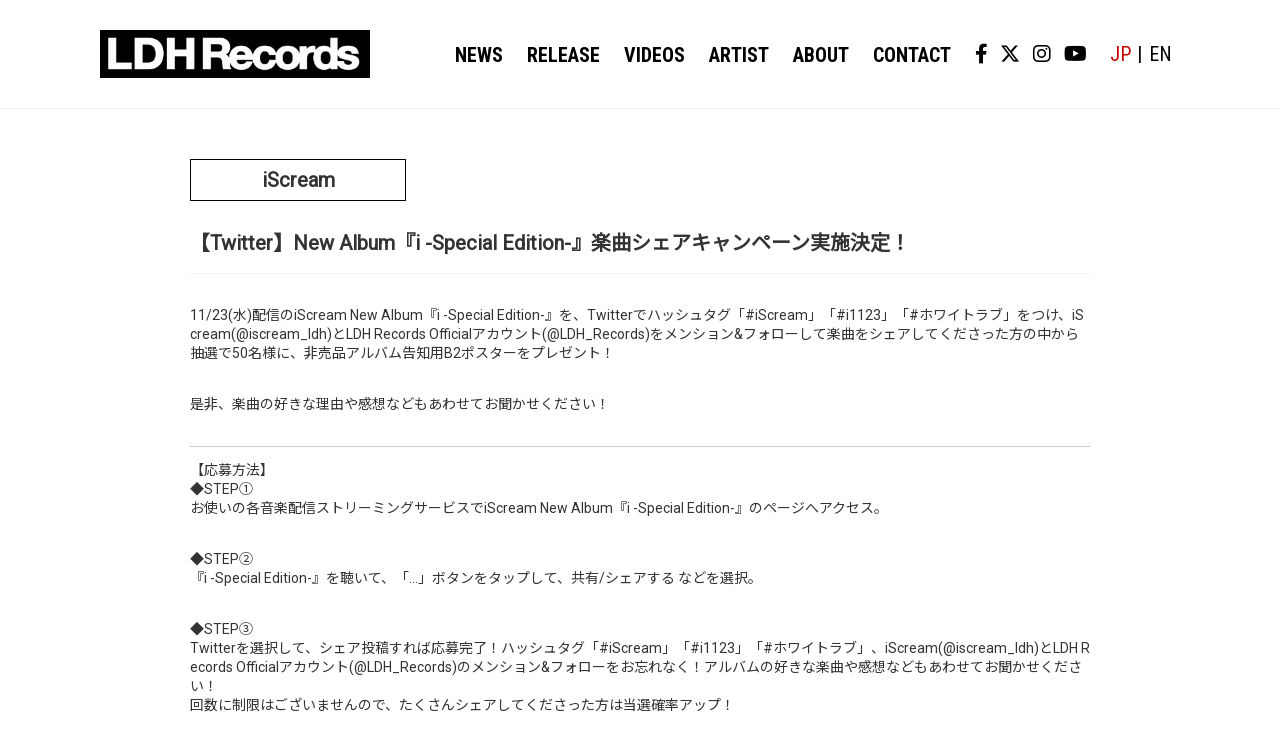

--- FILE ---
content_type: text/html; charset=UTF-8
request_url: https://ldhrecords.jp/6431/
body_size: 8969
content:
	<!DOCTYPE html>
<html lang="ja">

<head>
  <!-- Google Tag Manager -->
    <script>(function(w,d,s,l,i){w[l]=w[l]||[];w[l].push({'gtm.start':
    new Date().getTime(),event:'gtm.js'});var f=d.getElementsByTagName(s)[0],
    j=d.createElement(s),dl=l!='dataLayer'?'&l='+l:'';j.async=true;j.src=
    'https://www.googletagmanager.com/gtm.js?id='+i+dl;f.parentNode.insertBefore(j,f);
    })(window,document,'script','dataLayer','GTM-TP9KVV8');</script>
  <!-- End Google Tag Manager -->
  <meta charset="UTF-8">
  <meta name="viewport" content="width=device-width, initial-scale=1.0">
  <meta name="google-site-verification" content="xkRLQ54HR5aNg6KPu7zG6BKd0ka0KuWoB5tRTblzQ8g" />
  <meta name="format-detection" content="telephone=no">
  <title>【iScream】【Twitter】New Album『i -Special Edition-』楽曲シェアキャンペーン実施決定！ | LDH Records OFFICIAL SITE</title>
  <link rel="icon" href="https://ldhrecords.jp/sys/wp-content/themes/ldh-records/common/images/favicon.ico">
  <link rel="apple-touch-icon-precomposed" href="https://ldhrecords.jp/sys/wp-content/themes/ldh-records/common/images/apple-touch-icon.png">
  <link rel="stylesheet" href="https://ldhrecords.jp/sys/wp-content/themes/ldh-records/common/css/news.css">
  <link rel="stylesheet" type="text/css" href="https://cdnjs.cloudflare.com/ajax/libs/slick-carousel/1.8.1/slick.min.css" />
  <link rel="stylesheet" type="text/css" href="https://cdnjs.cloudflare.com/ajax/libs/slick-carousel/1.8.1/slick-theme.min.css" />
  <link href="https://fonts.googleapis.com/css2?family=Hind:wght@700&family=Noto+Sans+JP:wght@400&family=Roboto:wght@400&display=swap" rel="stylesheet">
  <link rel="stylesheet" href="https://use.fontawesome.com/releases/v6.4.2/css/all.css">

        <link rel="stylesheet" href="https://ldhrecords.jp/sys/wp-content/themes/ldh-records/style.css?asdfg">

  <!-- Global site tag (gtag.js) - Google Analytics -->
  <script async src="https://www.googletagmanager.com/gtag/js?id=UA-160624157-1"></script>
  <script>
    window.dataLayer = window.dataLayer || [];

    function gtag() {
      dataLayer.push(arguments);
    }
    gtag('js', new Date());

    gtag('config', 'UA-160624157-1');
  </script>

  
<!-- All In One SEO Pack 3.6.2[738,770] -->
<script type="application/ld+json" class="aioseop-schema">{"@context":"https://schema.org","@graph":[{"@type":"Organization","@id":"https://ldhrecords.jp/#organization","url":"https://ldhrecords.jp/","name":"LDH Records OFFICIAL SITE","sameAs":[]},{"@type":"WebSite","@id":"https://ldhrecords.jp/#website","url":"https://ldhrecords.jp/","name":"LDH Records OFFICIAL SITE","publisher":{"@id":"https://ldhrecords.jp/#organization"},"potentialAction":{"@type":"SearchAction","target":"https://ldhrecords.jp/?s={search_term_string}","query-input":"required name=search_term_string"}},{"@type":"WebPage","@id":"https://ldhrecords.jp/6431/#webpage","url":"https://ldhrecords.jp/6431/","inLanguage":"ja","name":"【Twitter】New Album『i -Special Edition-』楽曲シェアキャンペーン実施決定！","isPartOf":{"@id":"https://ldhrecords.jp/#website"},"breadcrumb":{"@id":"https://ldhrecords.jp/6431/#breadcrumblist"},"datePublished":"2022-11-22T10:01:24+09:00","dateModified":"2022-11-22T09:19:42+09:00"},{"@type":"Article","@id":"https://ldhrecords.jp/6431/#article","isPartOf":{"@id":"https://ldhrecords.jp/6431/#webpage"},"author":{"@id":"https://ldhrecords.jp/author/ldhadmin/#author"},"headline":"【Twitter】New Album『i -Special Edition-』楽曲シェアキャンペーン実施決定！","datePublished":"2022-11-22T10:01:24+09:00","dateModified":"2022-11-22T09:19:42+09:00","commentCount":0,"mainEntityOfPage":{"@id":"https://ldhrecords.jp/6431/#webpage"},"publisher":{"@id":"https://ldhrecords.jp/#organization"},"articleSection":"iScream"},{"@type":"Person","@id":"https://ldhrecords.jp/author/ldhadmin/#author","name":"ldhadmin","sameAs":[],"image":{"@type":"ImageObject","@id":"https://ldhrecords.jp/#personlogo","url":"https://secure.gravatar.com/avatar/6e7e77d73179df5d756d8f63c4803b67?s=96&d=mm&r=g","width":96,"height":96,"caption":"ldhadmin"}},{"@type":"BreadcrumbList","@id":"https://ldhrecords.jp/6431/#breadcrumblist","itemListElement":[{"@type":"ListItem","position":1,"item":{"@type":"WebPage","@id":"https://ldhrecords.jp/","url":"https://ldhrecords.jp/","name":"LDH Records OFFICIAL SITE"}},{"@type":"ListItem","position":2,"item":{"@type":"WebPage","@id":"https://ldhrecords.jp/6431/","url":"https://ldhrecords.jp/6431/","name":"【Twitter】New Album『i -Special Edition-』楽曲シェアキャンペーン実施決定！"}}]}]}</script>
<link rel="canonical" href="https://ldhrecords.jp/6431/" />
<meta property="og:type" content="article" />
<meta property="og:title" content="【iScream】【Twitter】New Album『i -Special Edition-』楽曲シェアキャンペーン実施決定！ | LDH Records OFFICIAL SITE" />
<meta property="og:description" content="11/23(水)配信のiScream New Album『i -Special Edition-』を、Twitterでハッシュタグ「#iScream」「#i1123」「#ホワイトラブ」をつけ、iScream(@iscream_ldh)とLDH Records Officialアカウント(@LDH_Records)をメンション&amp;フォローして楽曲をシェアしてくださった方の中から抽選で50名様に" />
<meta property="og:url" content="https://ldhrecords.jp/6431/" />
<meta property="og:site_name" content="LDH Records OFFICIAL SITE" />
<meta property="og:image" content="https://ldhrecords.jp/sys/wp-content/uploads/2020/08/logo_ogp.jpg" />
<meta property="article:published_time" content="2022-11-22T10:01:24Z" />
<meta property="article:modified_time" content="2022-11-22T09:19:42Z" />
<meta property="og:image:secure_url" content="https://ldhrecords.jp/sys/wp-content/uploads/2020/08/logo_ogp.jpg" />
<meta name="twitter:card" content="summary_large_image" />
<meta name="twitter:title" content="【iScream】【Twitter】New Album『i -Special Edition-』楽曲シェアキャンペーン実施決定！ | LDH" />
<meta name="twitter:description" content="11/23(水)配信のiScream New Album『i -Special Edition-』を、Twitterでハッシュタグ「#iScream」「#i1123」「#ホワイトラブ」をつけ、iScream(@iscream_ldh)とLDH Records Officialアカウント(@LDH_Records)をメンション&amp;フォローして楽曲をシェアしてくださった方の中から抽選で50名様に" />
<meta name="twitter:image" content="https://ldhrecords.jp/sys/wp-content/uploads/2020/08/logo_ogp.jpg" />
			<script type="text/javascript" >
				window.ga=window.ga||function(){(ga.q=ga.q||[]).push(arguments)};ga.l=+new Date;
				ga('create', 'UA-160624157-1', 'auto');
				// Plugins
				
				ga('send', 'pageview');
			</script>
			<script async src="https://www.google-analytics.com/analytics.js"></script>
			<!-- All In One SEO Pack -->
<link rel='dns-prefetch' href='//s.w.org' />
<link rel="alternate" type="application/rss+xml" title="LDH Records OFFICIAL SITE &raquo; 【Twitter】New Album『i -Special Edition-』楽曲シェアキャンペーン実施決定！ のコメントのフィード" href="https://ldhrecords.jp/6431/feed/" />
		<script type="text/javascript">
			window._wpemojiSettings = {"baseUrl":"https:\/\/s.w.org\/images\/core\/emoji\/12.0.0-1\/72x72\/","ext":".png","svgUrl":"https:\/\/s.w.org\/images\/core\/emoji\/12.0.0-1\/svg\/","svgExt":".svg","source":{"concatemoji":"https:\/\/ldhrecords.jp\/sys\/wp-includes\/js\/wp-emoji-release.min.js?ver=5.4.18"}};
			/*! This file is auto-generated */
			!function(e,a,t){var n,r,o,i=a.createElement("canvas"),p=i.getContext&&i.getContext("2d");function s(e,t){var a=String.fromCharCode;p.clearRect(0,0,i.width,i.height),p.fillText(a.apply(this,e),0,0);e=i.toDataURL();return p.clearRect(0,0,i.width,i.height),p.fillText(a.apply(this,t),0,0),e===i.toDataURL()}function c(e){var t=a.createElement("script");t.src=e,t.defer=t.type="text/javascript",a.getElementsByTagName("head")[0].appendChild(t)}for(o=Array("flag","emoji"),t.supports={everything:!0,everythingExceptFlag:!0},r=0;r<o.length;r++)t.supports[o[r]]=function(e){if(!p||!p.fillText)return!1;switch(p.textBaseline="top",p.font="600 32px Arial",e){case"flag":return s([127987,65039,8205,9895,65039],[127987,65039,8203,9895,65039])?!1:!s([55356,56826,55356,56819],[55356,56826,8203,55356,56819])&&!s([55356,57332,56128,56423,56128,56418,56128,56421,56128,56430,56128,56423,56128,56447],[55356,57332,8203,56128,56423,8203,56128,56418,8203,56128,56421,8203,56128,56430,8203,56128,56423,8203,56128,56447]);case"emoji":return!s([55357,56424,55356,57342,8205,55358,56605,8205,55357,56424,55356,57340],[55357,56424,55356,57342,8203,55358,56605,8203,55357,56424,55356,57340])}return!1}(o[r]),t.supports.everything=t.supports.everything&&t.supports[o[r]],"flag"!==o[r]&&(t.supports.everythingExceptFlag=t.supports.everythingExceptFlag&&t.supports[o[r]]);t.supports.everythingExceptFlag=t.supports.everythingExceptFlag&&!t.supports.flag,t.DOMReady=!1,t.readyCallback=function(){t.DOMReady=!0},t.supports.everything||(n=function(){t.readyCallback()},a.addEventListener?(a.addEventListener("DOMContentLoaded",n,!1),e.addEventListener("load",n,!1)):(e.attachEvent("onload",n),a.attachEvent("onreadystatechange",function(){"complete"===a.readyState&&t.readyCallback()})),(n=t.source||{}).concatemoji?c(n.concatemoji):n.wpemoji&&n.twemoji&&(c(n.twemoji),c(n.wpemoji)))}(window,document,window._wpemojiSettings);
		</script>
		<style type="text/css">
img.wp-smiley,
img.emoji {
	display: inline !important;
	border: none !important;
	box-shadow: none !important;
	height: 1em !important;
	width: 1em !important;
	margin: 0 .07em !important;
	vertical-align: -0.1em !important;
	background: none !important;
	padding: 0 !important;
}
</style>
	<link rel='stylesheet' id='wp-block-library-css'  href='https://ldhrecords.jp/sys/wp-includes/css/dist/block-library/style.min.css?ver=5.4.18' type='text/css' media='all' />
<link rel='stylesheet' id='wp-pagenavi-css'  href='https://ldhrecords.jp/sys/wp-content/plugins/wp-pagenavi/pagenavi-css.css?ver=2.70' type='text/css' media='all' />
<link rel='https://api.w.org/' href='https://ldhrecords.jp/wp-json/' />
<link rel="EditURI" type="application/rsd+xml" title="RSD" href="https://ldhrecords.jp/sys/xmlrpc.php?rsd" />
<link rel="wlwmanifest" type="application/wlwmanifest+xml" href="https://ldhrecords.jp/sys/wp-includes/wlwmanifest.xml" /> 
<link rel='prev' title='【iTunes/レコチョク/mora/mu-mo】New Album『i -Special Edition-』購入ダウンロードキャンペーン実施決定！' href='https://ldhrecords.jp/6419/' />
<link rel='next' title='【LINE MUSIC会員限定】New Album『i -Special Edition-』LINE MUSIC再生回数キャンペーン実施決定！' href='https://ldhrecords.jp/6422/' />
<meta name="generator" content="WordPress 5.4.18" />
<link rel='shortlink' href='https://ldhrecords.jp/?p=6431' />
<link rel="alternate" type="application/json+oembed" href="https://ldhrecords.jp/wp-json/oembed/1.0/embed?url=https%3A%2F%2Fldhrecords.jp%2F6431%2F" />
<link rel="alternate" type="text/xml+oembed" href="https://ldhrecords.jp/wp-json/oembed/1.0/embed?url=https%3A%2F%2Fldhrecords.jp%2F6431%2F&#038;format=xml" />
</head>

<body class="post-template-default single single-post postid-6431 single-format-standard">
  <!-- Google Tag Manager (noscript) -->
    <noscript><iframe src="https://www.googletagmanager.com/ns.html?id=GTM-TP9KVV8"
    height="0" width="0" style="display:none;visibility:hidden"></iframe></noscript>
  <!-- End Google Tag Manager (noscript) -->
  <div class="container">

    <header>
      <div class="inner">

        <div class="logo">
          <h1>              <a href="/">
              <img src="https://ldhrecords.jp/sys/wp-content/themes/ldh-records/common/images/logo.png" alt="LDH Records"></a>          </h1>
        </div>

        <nav class="global-nav">
          <ul class="global-nav__list">
            <li><a href="/news">NEWS</a></li>
            <!-- <li><a href="/release">RELEASE</a></li> -->
              <li><a href="/release">RELEASE</a></li>
            <li><a href="/#video">VIDEOS</a></li>
            <li><a href="/#artist">ARTIST</a></li>
            <li><a href="/#about">ABOUT</a></li>
            <li><a href="/contactform">CONTACT</a></li>
          </ul>
          <div class="box_sns">
            <a href="https://www.facebook.com/LDHRecordsJP" target="_blank"><i class="fab fa-facebook-f"></i></a>
            <a href="https://twitter.com/LDH_Records" target="_blank"><i class="fab fa-brands fa-x-twitter"></i></a>
            <a href="https://www.instagram.com/ldh_records_official/" target="_blank"><i class="fab fa-instagram"></i></a>
            <a href="https://www.youtube.com/c/ldhrecords" target="_blank"><i class="fab fa-youtube"></i></a>
          </div>
          <div class="box_lang">
            <span class="boder lang-active">JP</span>
            <a href="/en"><span class="">EN</span></a>
          </div>
        </nav>
        <div class="hamburger sp" id="js-hamburger">
          <span class="hamburger__line hamburger__line--1"></span>
          <span class="hamburger__line hamburger__line--2"></span>
          <span class="hamburger__line hamburger__line--3"></span>
        </div>
        <div class="black-bg sp" id="js-black-bg"></div>

      </div>
    </header>	<div class="content">

	  <section id="news" class="news">
	    <div class="inner">
	      <!-- <h2 class="sec_ttl">NEWS</h2> -->
	      
	          <!-- <time datetime="2022-11-22" class="post_date">2022.11.22</time> -->
	          <h2 class="sec_ttl cat">
	            iScream	          </h2>
	          <br>
	          <h1 class="post_ttl">【Twitter】New Album『i -Special Edition-』楽曲シェアキャンペーン実施決定！</h1>
	          <!-- <p><a href="https://ldhrecords.jp/category/iscream/" rel="category tag">iScream</a></p> -->
	          <p>
<p>11/23(水)配信のiScream New Album『i -Special Edition-』を、Twitterでハッシュタグ「#iScream」「#i1123」「#ホワイトラブ」をつけ、iScream(@iscream_ldh)とLDH Records Officialアカウント(@LDH_Records)をメンション&amp;フォローして楽曲をシェアしてくださった方の中から抽選で50名様に、非売品アルバム告知用B2ポスターをプレゼント！</p>



<p>是非、楽曲の好きな理由や感想などもあわせてお聞かせください！</p>



<hr class="wp-block-separator" />



<p>【応募方法】<br>◆STEP①<br>お使いの各音楽配信ストリーミングサービスでiScream New Album『i -Special Edition-』のページへアクセス。</p>



<p>◆STEP②<br>『i -Special Edition-』を聴いて、「…」ボタンをタップして、共有/シェアする などを選択。</p>



<p>◆STEP③<br>Twitterを選択して、シェア投稿すれば応募完了！ハッシュタグ「#iScream」「#i1123」「#ホワイトラブ」、iScream(@iscream_ldh)とLDH Records Officialアカウント(@LDH_Records)のメンション&amp;フォローをお忘れなく！アルバムの好きな楽曲や感想などもあわせてお聞かせください！<br>回数に制限はございませんので、たくさんシェアしてくださった方は当選確率アップ！</p>



<p class="has-background has-very-light-gray-background-color">▼キャンペーン実施期間<br>2022/11/23(水)～12/4(日)23:59</p>



<p class="has-background has-very-light-gray-background-color">▼抽選特典<br>抽選で50名様に非売品アルバム告知用B2ポスターをプレゼント！</p>



<p class="has-background has-very-light-gray-background-color">▼楽曲シェア対象音楽配信ストリーミングサービス<br>Apple Music<br>Amazon Music<br>AWA<br>KKBOX<br>LINE MUSIC<br>Rakuten Music<br>TOWER RECORDS MUSIC<br>Spotify<br>YouTube Music<br>dヒッツ　など</p>



<p class="has-background has-very-light-gray-background-color">■当選発表について<br>※当選のご連絡は、Twitter：LDH Records Officialアカウント(@LDH_Records)よりダイレクトメッセージにてご案内いたしますので、アカウントのフォローもお忘れなく。<br>※特典の発送は日本国内のみとなります。<br>※特典の発送は、2023年2月中を予定しております。</p>
</p>
	      	      <div class="post_datetime">
	        <time datetime="2022-11-22" class="post_date">2022.11.22</time>
	      </div>
	      <div class="pageNav">
	        <a class="news_list_link" href="https://ldhrecords.jp/category/
									iscream				/">
	          関連記事一覧へ
	        </a>
	      </div>
	      <!-- <div class="pageNav">
        <a href="https://ldhrecords.jp/6419/" rel="prev">< BACK</a><a href="https://ldhrecords.jp/6422/" rel="next">NEXT ></a></div> -->
	    </div>
	  </section>

	  <!-- <section id="about" class="about">
                <div class="inner">
                    <h2 class="sec_ttl">ABOUT</h2>
                    <div class="tabWrap">
                        <input id="records" type="radio" name="tab_btn" checked>
                        <input id="komadogg" type="radio" name="tab_btn">
                        <input id="cdl" type="radio" name="tab_btn">
                        <div class="tabArea">
                            <label class="recordsBtn" for="records">LDH <br class="sp">Records</label>
                            <label class="komadoggBtn" for="komadogg">KOMA <br class="sp">DOGG</label>
                            <label class="cdlBtn" for="cdl">CDL <br class="sp">entertainment</label>
                        </div>
                        <div class="panelArea">

                            <article id="recordsArticle" class="tabPanel">
                                <dl>
                                    <dt>
                                        <div class="aboutLogo"><img src="https://ldhrecords.jp/sys/wp-content/themes/ldh-records/common/images/logo.jpg" alt="ABOUT ＂LDH Records＂">
                                            </div>
                                    </dt>
                                    <dd>
                                        <p class="about_ttl">ABOUT ＂LDH Records＂</p>
                                        <p class="about_desc">
                                            JAPAN、ASIA、USA、EUROPEを拠点に、日本から世界に誇れる音楽クリエイター集団として挑戦を続けながら、EXILE
                                            TRIBEなどのソロ活動のサポートや、EXILE SHOKICHI主宰のKOMA
                                            DOGGレーベルを包括し、ジャンルにとらわれずに新しい才能を発掘しながら、次世代レーベルとして世界に展開していく。</p>
                                    </dd>
                                </dl>
                            </article>
                            <article id="komadoggArticle" class="tabPanel">
                                <dl>
                                    <dt>

                                        <div class="aboutLogo"><img src="https://ldhrecords.jp/sys/wp-content/themes/ldh-records/common/images/logo-komadogg.png"
                                                alt="ABOUT “KOMA DOGG"></div>
                                    </dt>
                                    <dd>
                                        <p class="about_ttl">ABOUT ＂KOMA DOGG＂</p>
                                        <p class="about_desc">EXILE
                                            SHOKICHIがソロ活動を本格的にリスタートするにあたってこれまで一緒に音楽を作ってきたプロデューサーやクリエイターチーム、そしてファンの皆さんをクルーとして、共に向かっていくために始動するプロジェクト、それがKOMA
                                            DOGG。EXILE SHOKICHIの音楽に対するアティチュードやスタイルに共鳴した同志と共にシーンを開拓し、新しい音楽を創っていくラボを目指す。
                                        </p>
                                    </dd>
                                </dl>
                            </article>
                            <article id="cdlArticle" class="tabPanel">
                                <dl>
                                    <dt>

                                        <div class="aboutLogo"><img src="https://ldhrecords.jp/sys/wp-content/themes/ldh-records/common/images/logo-cdl.jpg"
                                                alt="ABOUT “CDL entertainment"></div>
                                    </dt>
                                    <dd>
                                        <p class="about_ttl">ABOUT ＂CDL entertainment＂</p>
                                        <p class="about_desc">登坂広臣が2017年に本格的なソロ活動をスタートさせた際に、音楽やファッション、様々なカルチャーを発信する表現者としてソロ活動においてのエンタテインメントの発信をフランス語で月の光の意味を指す【CLAIR DE LUNE】と銘打ってきました。（CDLはその頭文字）CDLは、登坂広臣自身がその名の通りに【月】の様な妖艶さ、儚さ、日々月の形が変わる様に変幻自在のエンタテインメントをプロデュース、発信していく新たなプロジェクト。</p>
                                    </dd>
                                </dl>
                            </article>
                        </div>
                    </div>
                </div>
            </section> -->
</div>
<footer>
  <div class="box_sns"><a href="https://www.facebook.com/LDHRecordsJP" target="_blank"><i class="fab fa-facebook-f"></i></a><a href="https://twitter.com/LDH_Records" target="_blank"><i class="fab fa-brands fa-x-twitter"></i></a><a href="https://www.instagram.com/ldh_records_official/" target="_blank"><i class="fab fa-instagram"></i></a><a href="https://www.youtube.com/c/ldhrecords" target="_blank"><i class="fab fa-youtube"></i></a></div>
  <!-- <p class="copy">Copyright © 2020-2023 LDH Records</p> -->
  <p class="copy">Copyright &copy;
    2020-2026    LDH Records</p>
</footer>
</div>
<script type='text/javascript' src='https://ldhrecords.jp/sys/wp-includes/js/wp-embed.min.js?ver=5.4.18'></script>

<script src="https://code.jquery.com/jquery-2.2.4.min.js"></script>
<script src="https://cdnjs.cloudflare.com/ajax/libs/slick-carousel/1.8.1/slick.min.js"></script>
<script>
  $(function() {
    var loader = $('#loader');



    setTimeout(function() {
      loader.fadeOut();
    }, 1000);
  });
  $(function() {
    $('.mainSlider').slick({
      autoplay: true,
      autoplaySpeed: 3000,
      infinite: true,
      dots: true,
    });

    $('.mainSlider_zipang').slick({
      autoplay: false,
      autoplaySpeed: 3000,
      infinite: true,
      dots: true,
    });



    $('.releaseSlider').slick({
      infinite: false,
      slidesToShow: 5,
      slidesToScroll: 5,
      responsive: [{
          breakpoint: 1024,
          settings: {
            slidesToShow: 3,
            slidesToScroll: 3,
            centerPadding: "10%",
          }
        },
        {
          breakpoint: 768,
          settings: {
            slidesToShow: 1,
            slidesToScroll: 1,
            centerPadding: "10%",
          }
        }
      ]
    });

    $('.releaseSlider_zipang').slick({
      infinite: false,
      slidesToShow: 5,
      slidesToScroll: 5,
      responsive: [{
          breakpoint: 1024,
          settings: {
            slidesToShow: 3,
            slidesToScroll: 3,
            centerPadding: "10%",
          }
        },
        {
          breakpoint: 768,
          settings: {
            slidesToShow: 1,
            slidesToScroll: 1,
            centerPadding: "10%",
          }
        }
      ]
    });

  });

  function toggleNav() {
    var body = document.body;
    var hamburger = document.getElementById('js-hamburger');
    var blackBg = document.getElementById('js-black-bg');

    hamburger.addEventListener('click', function() {
      body.classList.toggle('nav-open');
    });
    blackBg.addEventListener('click', function() {
      body.classList.remove('nav-open');
    });
    $('nav a[href]').on('click', function() {
      body.classList.remove('nav-open');
    });
  }
  toggleNav();
  $('img').attr('onselectstart', 'return false');
  $('img').attr('onmousedown', 'return false');
  $('img').attr('oncontextmenu', 'return false');
  document.ondragstart = function() {
    return false;
  };
  document.oncontextmenu = function() {
    return false;
  };
</script>


</body>

</html>
	  <style>
	    .related-news-container {
	      background-color: #f1f1f1;
	      font-family: "メイリオ", "Meiryo", "ヒラギノ角ゴ Pro", "Hiragino Kaku Gothic Pro", "Noto Sans Japanese", Osaka, "ＭＳ Ｐゴシック", "MS PGothic", sans-serif;
	    }

	    .related-news {
	      max-width: 1080px;
	    }

	    .related-news-container_news-container {
	      padding: 40px 30px;
	      background-color: #ffffff;
	    }

	    .cat {
	      font-family: 'Roboto', 'Noto Sans JP', sans-serif;
	      min-width: 13.5rem;
	      padding-left: 10px;
	      padding-right: 10px;
	      text-align: center;
	      font-size: 20px;
	      display: inline-block;
	      border: 1px solid #000;
	      /* margin-right: 1.875rem; */
	      /* margin-top: 50px; */
	      line-height: 2;
	      flex-shrink: 0;
	      font-weight: bold;
	    }

	    .news_cat {
	      /**width: 8.75rem;**/
	      width: 13.5rem;
	      text-align: center;
	      font-size: 1rem;
	      display: inline-block;
	      border: 1px solid #000;
	      margin-right: 1.875rem;
	      line-height: 2;
	      flex-shrink: 0;
	    }

	    .news_date {
	      width: 6.5rem;
	      margin-right: 1.1rem;
	      flex-shrink: 0;
	    }

	    .news_date time {
	      display: block;
	      font-weight: bold;
	      align-items: center;
	    }

	    .news .news_categories {
	      margin-bottom: 20px;
	    }

	    .news .news_categories_list {
	      overflow: hidden;
	    }

	    .news .news_categories_list li {
	      padding: 0 1em;
	      margin-left: -1px;
	      margin-bottom: 1em;
	      display: inline-block;
	      border-left: 1px solid currentColor;
	    }

	    .news .news_categories_list li.current a {
	      color: #c40000;
	      pointer-events: none;
	    }

	    .post_datetime {
	      text-align: right;
	    }

	    @media screen and (max-width: 768px) {
	      .cat {
	        margin-top: 50px;
	      }

	      .news_cat {
	        width: 50%;
	        text-align: center;
	        font-size: .8rem;
	        display: inline-block;
	        border: 1px solid #000;
	        margin-right: 30px;
	        line-height: 2;
	        margin-bottom: 0.5rem;
	      }

	      .news_date {
	        display: block;
	        margin-right: 0;
	        width: 30%;
	        align-items: center;
	        font-size: .875rem;
	      }

	      .news_date time {
	        width: 100%;
	      }

	      .news_ttl {
	        width: 100%;
	        font-size: 1em;
	        line-height: 1.571428;
	      }

	      .news_list {
	        display: flex;
	        flex-wrap: wrap;
	        font-size: 0.875rem;
	        align-items: center;
	        margin-bottom: 20px;
	        border-bottom: 1px solid #f1f1f1;
	        padding-bottom: 20px;
	      }

	      .news .news_categories_list li {
	        font-size: 14px;
	        width: fit-content;
	        border-bottom: 0;
	        margin-bottom: 0.5em;
	      }
	    }
	  </style>